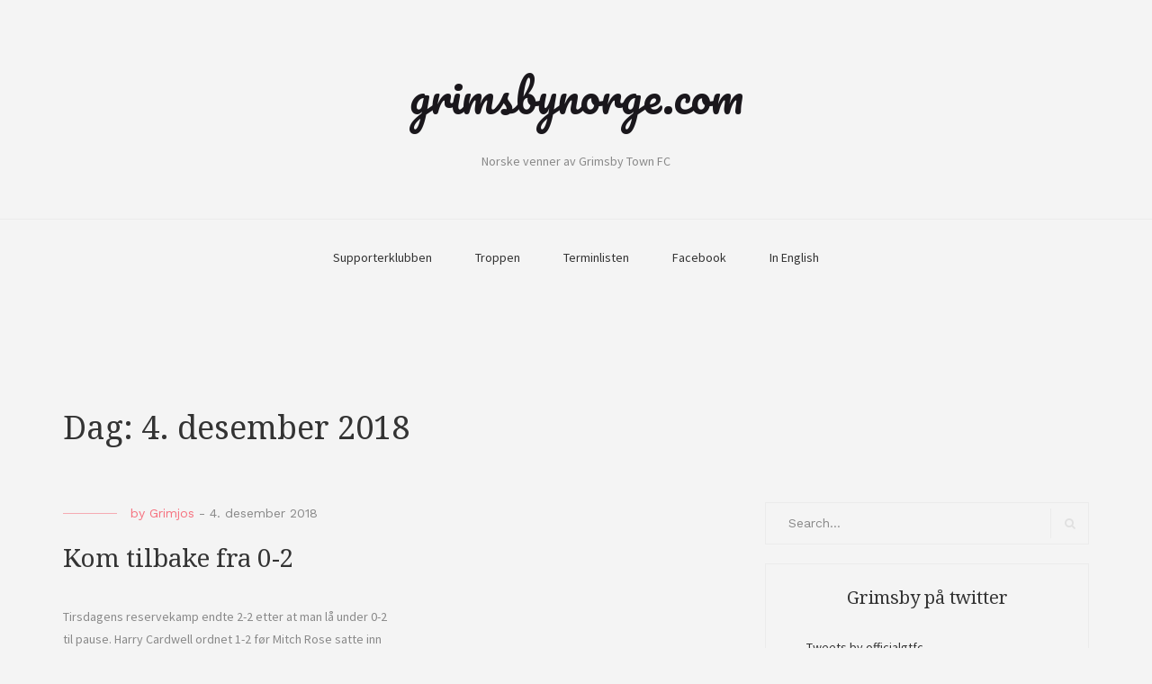

--- FILE ---
content_type: text/html; charset=UTF-8
request_url: https://grimsbynorge.com/?m=20181204
body_size: 8471
content:
<!DOCTYPE html>
<html lang="nb-NO">
<head>
    <meta charset="UTF-8">
    <meta name="viewport" content="width=device-width, initial-scale=1">
    <link rel="profile" href="http://gmpg.org/xfn/11">

	<title>4. desember 2018 &#8211; grimsbynorge.com</title>
<meta name='robots' content='max-image-preview:large' />
<link rel='dns-prefetch' href='//fonts.googleapis.com' />
<link rel='dns-prefetch' href='//s.w.org' />
<link rel="alternate" type="application/rss+xml" title="grimsbynorge.com &raquo; strøm" href="https://grimsbynorge.com/?feed=rss2" />
<link rel="alternate" type="application/rss+xml" title="grimsbynorge.com &raquo; kommentarstrøm" href="https://grimsbynorge.com/?feed=comments-rss2" />
<script type="text/javascript">
window._wpemojiSettings = {"baseUrl":"https:\/\/s.w.org\/images\/core\/emoji\/14.0.0\/72x72\/","ext":".png","svgUrl":"https:\/\/s.w.org\/images\/core\/emoji\/14.0.0\/svg\/","svgExt":".svg","source":{"concatemoji":"https:\/\/grimsbynorge.com\/wp-includes\/js\/wp-emoji-release.min.js?ver=6.0.11"}};
/*! This file is auto-generated */
!function(e,a,t){var n,r,o,i=a.createElement("canvas"),p=i.getContext&&i.getContext("2d");function s(e,t){var a=String.fromCharCode,e=(p.clearRect(0,0,i.width,i.height),p.fillText(a.apply(this,e),0,0),i.toDataURL());return p.clearRect(0,0,i.width,i.height),p.fillText(a.apply(this,t),0,0),e===i.toDataURL()}function c(e){var t=a.createElement("script");t.src=e,t.defer=t.type="text/javascript",a.getElementsByTagName("head")[0].appendChild(t)}for(o=Array("flag","emoji"),t.supports={everything:!0,everythingExceptFlag:!0},r=0;r<o.length;r++)t.supports[o[r]]=function(e){if(!p||!p.fillText)return!1;switch(p.textBaseline="top",p.font="600 32px Arial",e){case"flag":return s([127987,65039,8205,9895,65039],[127987,65039,8203,9895,65039])?!1:!s([55356,56826,55356,56819],[55356,56826,8203,55356,56819])&&!s([55356,57332,56128,56423,56128,56418,56128,56421,56128,56430,56128,56423,56128,56447],[55356,57332,8203,56128,56423,8203,56128,56418,8203,56128,56421,8203,56128,56430,8203,56128,56423,8203,56128,56447]);case"emoji":return!s([129777,127995,8205,129778,127999],[129777,127995,8203,129778,127999])}return!1}(o[r]),t.supports.everything=t.supports.everything&&t.supports[o[r]],"flag"!==o[r]&&(t.supports.everythingExceptFlag=t.supports.everythingExceptFlag&&t.supports[o[r]]);t.supports.everythingExceptFlag=t.supports.everythingExceptFlag&&!t.supports.flag,t.DOMReady=!1,t.readyCallback=function(){t.DOMReady=!0},t.supports.everything||(n=function(){t.readyCallback()},a.addEventListener?(a.addEventListener("DOMContentLoaded",n,!1),e.addEventListener("load",n,!1)):(e.attachEvent("onload",n),a.attachEvent("onreadystatechange",function(){"complete"===a.readyState&&t.readyCallback()})),(e=t.source||{}).concatemoji?c(e.concatemoji):e.wpemoji&&e.twemoji&&(c(e.twemoji),c(e.wpemoji)))}(window,document,window._wpemojiSettings);
</script>
<style type="text/css">
img.wp-smiley,
img.emoji {
	display: inline !important;
	border: none !important;
	box-shadow: none !important;
	height: 1em !important;
	width: 1em !important;
	margin: 0 0.07em !important;
	vertical-align: -0.1em !important;
	background: none !important;
	padding: 0 !important;
}
</style>
	<link rel='stylesheet' id='wp-block-library-css'  href='https://grimsbynorge.com/wp-includes/css/dist/block-library/style.min.css?ver=6.0.11' type='text/css' media='all' />
<style id='global-styles-inline-css' type='text/css'>
body{--wp--preset--color--black: #000000;--wp--preset--color--cyan-bluish-gray: #abb8c3;--wp--preset--color--white: #ffffff;--wp--preset--color--pale-pink: #f78da7;--wp--preset--color--vivid-red: #cf2e2e;--wp--preset--color--luminous-vivid-orange: #ff6900;--wp--preset--color--luminous-vivid-amber: #fcb900;--wp--preset--color--light-green-cyan: #7bdcb5;--wp--preset--color--vivid-green-cyan: #00d084;--wp--preset--color--pale-cyan-blue: #8ed1fc;--wp--preset--color--vivid-cyan-blue: #0693e3;--wp--preset--color--vivid-purple: #9b51e0;--wp--preset--gradient--vivid-cyan-blue-to-vivid-purple: linear-gradient(135deg,rgba(6,147,227,1) 0%,rgb(155,81,224) 100%);--wp--preset--gradient--light-green-cyan-to-vivid-green-cyan: linear-gradient(135deg,rgb(122,220,180) 0%,rgb(0,208,130) 100%);--wp--preset--gradient--luminous-vivid-amber-to-luminous-vivid-orange: linear-gradient(135deg,rgba(252,185,0,1) 0%,rgba(255,105,0,1) 100%);--wp--preset--gradient--luminous-vivid-orange-to-vivid-red: linear-gradient(135deg,rgba(255,105,0,1) 0%,rgb(207,46,46) 100%);--wp--preset--gradient--very-light-gray-to-cyan-bluish-gray: linear-gradient(135deg,rgb(238,238,238) 0%,rgb(169,184,195) 100%);--wp--preset--gradient--cool-to-warm-spectrum: linear-gradient(135deg,rgb(74,234,220) 0%,rgb(151,120,209) 20%,rgb(207,42,186) 40%,rgb(238,44,130) 60%,rgb(251,105,98) 80%,rgb(254,248,76) 100%);--wp--preset--gradient--blush-light-purple: linear-gradient(135deg,rgb(255,206,236) 0%,rgb(152,150,240) 100%);--wp--preset--gradient--blush-bordeaux: linear-gradient(135deg,rgb(254,205,165) 0%,rgb(254,45,45) 50%,rgb(107,0,62) 100%);--wp--preset--gradient--luminous-dusk: linear-gradient(135deg,rgb(255,203,112) 0%,rgb(199,81,192) 50%,rgb(65,88,208) 100%);--wp--preset--gradient--pale-ocean: linear-gradient(135deg,rgb(255,245,203) 0%,rgb(182,227,212) 50%,rgb(51,167,181) 100%);--wp--preset--gradient--electric-grass: linear-gradient(135deg,rgb(202,248,128) 0%,rgb(113,206,126) 100%);--wp--preset--gradient--midnight: linear-gradient(135deg,rgb(2,3,129) 0%,rgb(40,116,252) 100%);--wp--preset--duotone--dark-grayscale: url('#wp-duotone-dark-grayscale');--wp--preset--duotone--grayscale: url('#wp-duotone-grayscale');--wp--preset--duotone--purple-yellow: url('#wp-duotone-purple-yellow');--wp--preset--duotone--blue-red: url('#wp-duotone-blue-red');--wp--preset--duotone--midnight: url('#wp-duotone-midnight');--wp--preset--duotone--magenta-yellow: url('#wp-duotone-magenta-yellow');--wp--preset--duotone--purple-green: url('#wp-duotone-purple-green');--wp--preset--duotone--blue-orange: url('#wp-duotone-blue-orange');--wp--preset--font-size--small: 13px;--wp--preset--font-size--medium: 20px;--wp--preset--font-size--large: 36px;--wp--preset--font-size--x-large: 42px;}.has-black-color{color: var(--wp--preset--color--black) !important;}.has-cyan-bluish-gray-color{color: var(--wp--preset--color--cyan-bluish-gray) !important;}.has-white-color{color: var(--wp--preset--color--white) !important;}.has-pale-pink-color{color: var(--wp--preset--color--pale-pink) !important;}.has-vivid-red-color{color: var(--wp--preset--color--vivid-red) !important;}.has-luminous-vivid-orange-color{color: var(--wp--preset--color--luminous-vivid-orange) !important;}.has-luminous-vivid-amber-color{color: var(--wp--preset--color--luminous-vivid-amber) !important;}.has-light-green-cyan-color{color: var(--wp--preset--color--light-green-cyan) !important;}.has-vivid-green-cyan-color{color: var(--wp--preset--color--vivid-green-cyan) !important;}.has-pale-cyan-blue-color{color: var(--wp--preset--color--pale-cyan-blue) !important;}.has-vivid-cyan-blue-color{color: var(--wp--preset--color--vivid-cyan-blue) !important;}.has-vivid-purple-color{color: var(--wp--preset--color--vivid-purple) !important;}.has-black-background-color{background-color: var(--wp--preset--color--black) !important;}.has-cyan-bluish-gray-background-color{background-color: var(--wp--preset--color--cyan-bluish-gray) !important;}.has-white-background-color{background-color: var(--wp--preset--color--white) !important;}.has-pale-pink-background-color{background-color: var(--wp--preset--color--pale-pink) !important;}.has-vivid-red-background-color{background-color: var(--wp--preset--color--vivid-red) !important;}.has-luminous-vivid-orange-background-color{background-color: var(--wp--preset--color--luminous-vivid-orange) !important;}.has-luminous-vivid-amber-background-color{background-color: var(--wp--preset--color--luminous-vivid-amber) !important;}.has-light-green-cyan-background-color{background-color: var(--wp--preset--color--light-green-cyan) !important;}.has-vivid-green-cyan-background-color{background-color: var(--wp--preset--color--vivid-green-cyan) !important;}.has-pale-cyan-blue-background-color{background-color: var(--wp--preset--color--pale-cyan-blue) !important;}.has-vivid-cyan-blue-background-color{background-color: var(--wp--preset--color--vivid-cyan-blue) !important;}.has-vivid-purple-background-color{background-color: var(--wp--preset--color--vivid-purple) !important;}.has-black-border-color{border-color: var(--wp--preset--color--black) !important;}.has-cyan-bluish-gray-border-color{border-color: var(--wp--preset--color--cyan-bluish-gray) !important;}.has-white-border-color{border-color: var(--wp--preset--color--white) !important;}.has-pale-pink-border-color{border-color: var(--wp--preset--color--pale-pink) !important;}.has-vivid-red-border-color{border-color: var(--wp--preset--color--vivid-red) !important;}.has-luminous-vivid-orange-border-color{border-color: var(--wp--preset--color--luminous-vivid-orange) !important;}.has-luminous-vivid-amber-border-color{border-color: var(--wp--preset--color--luminous-vivid-amber) !important;}.has-light-green-cyan-border-color{border-color: var(--wp--preset--color--light-green-cyan) !important;}.has-vivid-green-cyan-border-color{border-color: var(--wp--preset--color--vivid-green-cyan) !important;}.has-pale-cyan-blue-border-color{border-color: var(--wp--preset--color--pale-cyan-blue) !important;}.has-vivid-cyan-blue-border-color{border-color: var(--wp--preset--color--vivid-cyan-blue) !important;}.has-vivid-purple-border-color{border-color: var(--wp--preset--color--vivid-purple) !important;}.has-vivid-cyan-blue-to-vivid-purple-gradient-background{background: var(--wp--preset--gradient--vivid-cyan-blue-to-vivid-purple) !important;}.has-light-green-cyan-to-vivid-green-cyan-gradient-background{background: var(--wp--preset--gradient--light-green-cyan-to-vivid-green-cyan) !important;}.has-luminous-vivid-amber-to-luminous-vivid-orange-gradient-background{background: var(--wp--preset--gradient--luminous-vivid-amber-to-luminous-vivid-orange) !important;}.has-luminous-vivid-orange-to-vivid-red-gradient-background{background: var(--wp--preset--gradient--luminous-vivid-orange-to-vivid-red) !important;}.has-very-light-gray-to-cyan-bluish-gray-gradient-background{background: var(--wp--preset--gradient--very-light-gray-to-cyan-bluish-gray) !important;}.has-cool-to-warm-spectrum-gradient-background{background: var(--wp--preset--gradient--cool-to-warm-spectrum) !important;}.has-blush-light-purple-gradient-background{background: var(--wp--preset--gradient--blush-light-purple) !important;}.has-blush-bordeaux-gradient-background{background: var(--wp--preset--gradient--blush-bordeaux) !important;}.has-luminous-dusk-gradient-background{background: var(--wp--preset--gradient--luminous-dusk) !important;}.has-pale-ocean-gradient-background{background: var(--wp--preset--gradient--pale-ocean) !important;}.has-electric-grass-gradient-background{background: var(--wp--preset--gradient--electric-grass) !important;}.has-midnight-gradient-background{background: var(--wp--preset--gradient--midnight) !important;}.has-small-font-size{font-size: var(--wp--preset--font-size--small) !important;}.has-medium-font-size{font-size: var(--wp--preset--font-size--medium) !important;}.has-large-font-size{font-size: var(--wp--preset--font-size--large) !important;}.has-x-large-font-size{font-size: var(--wp--preset--font-size--x-large) !important;}
</style>
<link rel='stylesheet' id='blaskan-fonts-css'  href='https://fonts.googleapis.com/css?family=Droid+Serif%3A400%2C700%7CSource+Sans+Pro%3A300%2C400%2C600%2C700%2C900%7CWork+Sans%7CPacifico&#038;subset=latin%2Clatin-ext&#038;ver=6.0.11' type='text/css' media='all' />
<link rel='stylesheet' id='bootstrap-css'  href='https://grimsbynorge.com/wp-content/themes/blaskan/assets/css/bootstrap.min.css?ver=6.0.11' type='text/css' media='all' />
<link rel='stylesheet' id='fontawesome-css'  href='https://grimsbynorge.com/wp-content/themes/blaskan/assets/css/font-awesome.min.css?ver=6.0.11' type='text/css' media='all' />
<link rel='stylesheet' id='blaskan-style-css'  href='https://grimsbynorge.com/wp-content/themes/blaskan/style.css?ver=6.0.11' type='text/css' media='all' />
<script type='text/javascript' src='https://grimsbynorge.com/wp-includes/js/jquery/jquery.min.js?ver=3.6.0' id='jquery-core-js'></script>
<script type='text/javascript' src='https://grimsbynorge.com/wp-includes/js/jquery/jquery-migrate.min.js?ver=3.3.2' id='jquery-migrate-js'></script>
<link rel="https://api.w.org/" href="https://grimsbynorge.com/index.php?rest_route=/" /><link rel="EditURI" type="application/rsd+xml" title="RSD" href="https://grimsbynorge.com/xmlrpc.php?rsd" />
<link rel="wlwmanifest" type="application/wlwmanifest+xml" href="https://grimsbynorge.com/wp-includes/wlwmanifest.xml" /> 
<meta name="generator" content="WordPress 6.0.11" />
<style type="text/css">.recentcomments a{display:inline !important;padding:0 !important;margin:0 !important;}</style><style type="text/css" id="custom-background-css">
body.custom-background { background-color: #f4f4f4; }
</style>
	
<!-- Jetpack Open Graph Tags -->
<meta property="og:type" content="website" />
<meta property="og:title" content="4. desember 2018 &#8211; grimsbynorge.com" />
<meta property="og:site_name" content="grimsbynorge.com" />
<meta property="og:image" content="https://s0.wp.com/i/blank.jpg" />
<meta property="og:image:alt" content="" />
<meta property="og:locale" content="nb_NO" />

<!-- End Jetpack Open Graph Tags -->
</head>

<body class="archive date custom-background group-blog hfeed mansonry-posts">
<div id="page" class="site">
    <header id="masthead" class="site-header" role="banner">
        <div class="site-branding ">

            <div class="top-header container">

				                <div class="search-header-form-container pull-right">
                                    </div>

                

                <div class="clearfix"></div>
            </div>

            <div class="container">
				                        <p class="site-title"><a
                                    href="https://grimsbynorge.com/"
                                    rel="home">grimsbynorge.com</a></p>
						                        <p class="site-description ">Norske venner av Grimsby Town FC</p>
						
            </div><!-- .container -->
        </div><!-- .site-branding -->

        <nav id="site-navigation" class="main-navigation container" role="navigation">
            <button class="menu-toggle" aria-controls="primary-menu"
                    aria-expanded="false">Menu</button>
            <div class="blaskan-main-menu">
			 <ul id="primary-menu" class="menu"><li id="menu-item-11" class="menu-item menu-item-type-custom menu-item-object-custom menu-item-11"><a href="http://grimsbynorge.com/?p=1761">Supporterklubben</a></li>
<li id="menu-item-25" class="menu-item menu-item-type-custom menu-item-object-custom menu-item-25"><a href="http://grimsbynorge.com/?p=22">Troppen</a></li>
<li id="menu-item-30" class="menu-item menu-item-type-custom menu-item-object-custom menu-item-30"><a href="http://grimsbynorge.com/?p=26">Terminlisten</a></li>
<li id="menu-item-53" class="menu-item menu-item-type-custom menu-item-object-custom menu-item-53"><a href="https://www.facebook.com/groups/grimsbynorge">Facebook</a></li>
<li id="menu-item-60" class="menu-item menu-item-type-custom menu-item-object-custom menu-item-60"><a href="http://translate.google.com/translate?hl=no&#038;sl=no&#038;tl=en&#038;u=http%3A%2F%2Fgrimsbynorge.com%2F">In English</a></li>
</ul>            </div>
        </nav><!-- #site-navigation -->

        <!-- Custom Header -->
		
    </header><!-- #masthead -->

    <div id="content" class="site-content container">


    <div id="primary" class="content-area row">

		
            <header class="page-header archive-header">
				<h1 class="page-title">Dag: <span>4. desember 2018</span></h1>            </header><!-- .page-header -->

		

        <main id="main" class="site-main col-md-8 col-sm-12" role="main">

			<div id="posts-container" class="row"><article id="post-13131" class="col-md-6 col-sm-12 post-13131 post type-post status-publish format-standard hentry category-kamper">
    <header class="entry-header">

		
		            <div class="entry-meta">
				<span class="byline">by <span class="author vcard"><a class="url fn n" href="https://grimsbynorge.com/?author=1">Grimjos</a></span></span><span class="posted-on"><span class="posted-on-delimeter">  -  </span><a href="https://grimsbynorge.com/?p=13131" rel="bookmark"><time class="entry-date published" datetime="2018-12-04T13:35:57+02:00">4. desember 2018</time><time class="updated" datetime="2018-12-04T19:05:37+02:00">4. desember 2018</time></a></span>            </div><!-- .entry-meta -->
		
		<h2 class="entry-title"><a href="https://grimsbynorge.com/?p=13131" rel="bookmark">Kom tilbake fra 0-2</a></h2>
    </header><!-- .entry-header -->

    <div class="entry-content">
		<p>Tirsdagens reservekamp endte 2-2 etter at man lå under 0-2 til pause. Harry Cardwell ordnet 1-2 før Mitch Rose satte inn en straffe til 2-2.</p>
<p><strong>Notts County Res. &#8211; Grimsby Res. 2-2 (2-0)</strong><br />
New Manor Ground (Ilkeston Town)</p>
<p><strong>Mål:</strong> 1-0 Kion Etete, 2-0 Sam Osborne, 2-1 Harry Cardwell, 2-2 Mitch Rose (str.)</p>
<p><strong>Grimsby Res (4-4-2): </strong>1. Ollie Battersby &#8211; 2. Joe Starbuck, 3. Ollie Saunders, 4. John Welsh, 5. Mattie Pollock, 6. Alex Whitmore, 7. Max Wright, 8. Mitch Rose, 9. Harry Cardwell, 10. Jordan Cook, 11. Ahkeem Rose. <strong>Innbyttere:</strong> 12. Brandon Buckley, 13. Emil Powles, 14. Kyle Richardson, 15. Rumarn Burrell, 16. Jock Curran.</p>
<p>Vi legger merke til at verken JJ Hooper eller Louis Robles er med her. Om dem ble igjen for å gi en fullverdig treningsøkt eller om det ligger noe mer bak gjenstår å se&#8230;</p>
<p>&nbsp;</p>
    </div><!-- .entry-content -->

</article><!-- #post-## -->
</div>
        </main><!-- #main -->
		
<aside id="secondary" class="widget-area col-md-4 col-sm-12" role="complementary">
	<section id="search-3" class="widget widget_search">

<form role="search" method="get" class="search-form" action="https://grimsbynorge.com/">
    <label for="search-form-697b5edc2c1b7">
        <span class="screen-reader-text">Search for:</span>
    </label>
    <input type="search" id="search-form-697b5edc2c1b7" class="search-field"
           placeholder="Search&hellip;"
           value="" name="s"/>
    <button type="submit" class="search-submit">
        <i class="fa fa-search" aria-hidden="true"></i>
        <span class="screen-reader-text">Search</span>
    </button>
</form>
</section><section id="text-3" class="widget widget_text"><h5 class="widget-title">Grimsby på twitter</h5>			<div class="textwidget"><a class="twitter-timeline" href="https://twitter.com/officialgtfc?ref_src=twsrc%5Etfw">Tweets by officialgtfc</a> <script async src="https://platform.twitter.com/widgets.js" charset="utf-8"></script></div>
		</section><section id="recent-comments-3" class="widget widget_recent_comments"><h5 class="widget-title">Siste kommentarer</h5><ul id="recentcomments"><li class="recentcomments"><span class="comment-author-link">Marney Harris</span> til <a href="https://grimsbynorge.com/?p=23064#comment-44906">Første nordmann på Grimsby</a></li><li class="recentcomments"><span class="comment-author-link">Marney Harris</span> til <a href="https://grimsbynorge.com/?p=23064#comment-44172">Første nordmann på Grimsby</a></li><li class="recentcomments"><span class="comment-author-link">Grimjos</span> til <a href="https://grimsbynorge.com/?p=23064#comment-33102">Første nordmann på Grimsby</a></li><li class="recentcomments"><span class="comment-author-link">Geir Myklebust</span> til <a href="https://grimsbynorge.com/?p=23064#comment-33079">Første nordmann på Grimsby</a></li><li class="recentcomments"><span class="comment-author-link">Geir Myklebust</span> til <a href="https://grimsbynorge.com/?p=16823#comment-14064">Samler inn penger for klubben</a></li></ul></section><section id="archives-4" class="widget widget_archive"><h5 class="widget-title">Arkivet</h5>
			<ul>
					<li><a href='https://grimsbynorge.com/?m=202601'>januar 2026</a></li>
	<li><a href='https://grimsbynorge.com/?m=202512'>desember 2025</a></li>
	<li><a href='https://grimsbynorge.com/?m=202511'>november 2025</a></li>
	<li><a href='https://grimsbynorge.com/?m=202510'>oktober 2025</a></li>
	<li><a href='https://grimsbynorge.com/?m=202509'>september 2025</a></li>
	<li><a href='https://grimsbynorge.com/?m=202508'>august 2025</a></li>
	<li><a href='https://grimsbynorge.com/?m=202507'>juli 2025</a></li>
	<li><a href='https://grimsbynorge.com/?m=202505'>mai 2025</a></li>
	<li><a href='https://grimsbynorge.com/?m=202504'>april 2025</a></li>
	<li><a href='https://grimsbynorge.com/?m=202503'>mars 2025</a></li>
	<li><a href='https://grimsbynorge.com/?m=202502'>februar 2025</a></li>
	<li><a href='https://grimsbynorge.com/?m=202501'>januar 2025</a></li>
	<li><a href='https://grimsbynorge.com/?m=202412'>desember 2024</a></li>
	<li><a href='https://grimsbynorge.com/?m=202411'>november 2024</a></li>
	<li><a href='https://grimsbynorge.com/?m=202410'>oktober 2024</a></li>
	<li><a href='https://grimsbynorge.com/?m=202409'>september 2024</a></li>
	<li><a href='https://grimsbynorge.com/?m=202408'>august 2024</a></li>
	<li><a href='https://grimsbynorge.com/?m=202407'>juli 2024</a></li>
	<li><a href='https://grimsbynorge.com/?m=202406'>juni 2024</a></li>
	<li><a href='https://grimsbynorge.com/?m=202405'>mai 2024</a></li>
	<li><a href='https://grimsbynorge.com/?m=202404'>april 2024</a></li>
	<li><a href='https://grimsbynorge.com/?m=202403'>mars 2024</a></li>
	<li><a href='https://grimsbynorge.com/?m=202402'>februar 2024</a></li>
	<li><a href='https://grimsbynorge.com/?m=202401'>januar 2024</a></li>
	<li><a href='https://grimsbynorge.com/?m=202312'>desember 2023</a></li>
	<li><a href='https://grimsbynorge.com/?m=202311'>november 2023</a></li>
	<li><a href='https://grimsbynorge.com/?m=202310'>oktober 2023</a></li>
	<li><a href='https://grimsbynorge.com/?m=202309'>september 2023</a></li>
	<li><a href='https://grimsbynorge.com/?m=202308'>august 2023</a></li>
	<li><a href='https://grimsbynorge.com/?m=202307'>juli 2023</a></li>
	<li><a href='https://grimsbynorge.com/?m=202306'>juni 2023</a></li>
	<li><a href='https://grimsbynorge.com/?m=202305'>mai 2023</a></li>
	<li><a href='https://grimsbynorge.com/?m=202304'>april 2023</a></li>
	<li><a href='https://grimsbynorge.com/?m=202303'>mars 2023</a></li>
	<li><a href='https://grimsbynorge.com/?m=202302'>februar 2023</a></li>
	<li><a href='https://grimsbynorge.com/?m=202301'>januar 2023</a></li>
	<li><a href='https://grimsbynorge.com/?m=202212'>desember 2022</a></li>
	<li><a href='https://grimsbynorge.com/?m=202211'>november 2022</a></li>
	<li><a href='https://grimsbynorge.com/?m=202210'>oktober 2022</a></li>
	<li><a href='https://grimsbynorge.com/?m=202209'>september 2022</a></li>
	<li><a href='https://grimsbynorge.com/?m=202208'>august 2022</a></li>
	<li><a href='https://grimsbynorge.com/?m=202207'>juli 2022</a></li>
	<li><a href='https://grimsbynorge.com/?m=202206'>juni 2022</a></li>
	<li><a href='https://grimsbynorge.com/?m=202205'>mai 2022</a></li>
	<li><a href='https://grimsbynorge.com/?m=202204'>april 2022</a></li>
	<li><a href='https://grimsbynorge.com/?m=202203'>mars 2022</a></li>
	<li><a href='https://grimsbynorge.com/?m=202202'>februar 2022</a></li>
	<li><a href='https://grimsbynorge.com/?m=202201'>januar 2022</a></li>
	<li><a href='https://grimsbynorge.com/?m=202112'>desember 2021</a></li>
	<li><a href='https://grimsbynorge.com/?m=202111'>november 2021</a></li>
	<li><a href='https://grimsbynorge.com/?m=202110'>oktober 2021</a></li>
	<li><a href='https://grimsbynorge.com/?m=202109'>september 2021</a></li>
	<li><a href='https://grimsbynorge.com/?m=202108'>august 2021</a></li>
	<li><a href='https://grimsbynorge.com/?m=202107'>juli 2021</a></li>
	<li><a href='https://grimsbynorge.com/?m=202105'>mai 2021</a></li>
	<li><a href='https://grimsbynorge.com/?m=202104'>april 2021</a></li>
	<li><a href='https://grimsbynorge.com/?m=202103'>mars 2021</a></li>
	<li><a href='https://grimsbynorge.com/?m=202102'>februar 2021</a></li>
	<li><a href='https://grimsbynorge.com/?m=202101'>januar 2021</a></li>
	<li><a href='https://grimsbynorge.com/?m=202012'>desember 2020</a></li>
	<li><a href='https://grimsbynorge.com/?m=202011'>november 2020</a></li>
	<li><a href='https://grimsbynorge.com/?m=202010'>oktober 2020</a></li>
	<li><a href='https://grimsbynorge.com/?m=202009'>september 2020</a></li>
	<li><a href='https://grimsbynorge.com/?m=202008'>august 2020</a></li>
	<li><a href='https://grimsbynorge.com/?m=202006'>juni 2020</a></li>
	<li><a href='https://grimsbynorge.com/?m=202005'>mai 2020</a></li>
	<li><a href='https://grimsbynorge.com/?m=202004'>april 2020</a></li>
	<li><a href='https://grimsbynorge.com/?m=202003'>mars 2020</a></li>
	<li><a href='https://grimsbynorge.com/?m=202002'>februar 2020</a></li>
	<li><a href='https://grimsbynorge.com/?m=202001'>januar 2020</a></li>
	<li><a href='https://grimsbynorge.com/?m=201912'>desember 2019</a></li>
	<li><a href='https://grimsbynorge.com/?m=201911'>november 2019</a></li>
	<li><a href='https://grimsbynorge.com/?m=201910'>oktober 2019</a></li>
	<li><a href='https://grimsbynorge.com/?m=201909'>september 2019</a></li>
	<li><a href='https://grimsbynorge.com/?m=201908'>august 2019</a></li>
	<li><a href='https://grimsbynorge.com/?m=201907'>juli 2019</a></li>
	<li><a href='https://grimsbynorge.com/?m=201906'>juni 2019</a></li>
	<li><a href='https://grimsbynorge.com/?m=201905'>mai 2019</a></li>
	<li><a href='https://grimsbynorge.com/?m=201904'>april 2019</a></li>
	<li><a href='https://grimsbynorge.com/?m=201903'>mars 2019</a></li>
	<li><a href='https://grimsbynorge.com/?m=201902'>februar 2019</a></li>
	<li><a href='https://grimsbynorge.com/?m=201901'>januar 2019</a></li>
	<li><a href='https://grimsbynorge.com/?m=201812'>desember 2018</a></li>
	<li><a href='https://grimsbynorge.com/?m=201811'>november 2018</a></li>
	<li><a href='https://grimsbynorge.com/?m=201810'>oktober 2018</a></li>
	<li><a href='https://grimsbynorge.com/?m=201809'>september 2018</a></li>
	<li><a href='https://grimsbynorge.com/?m=201808'>august 2018</a></li>
	<li><a href='https://grimsbynorge.com/?m=201807'>juli 2018</a></li>
	<li><a href='https://grimsbynorge.com/?m=201806'>juni 2018</a></li>
	<li><a href='https://grimsbynorge.com/?m=201805'>mai 2018</a></li>
	<li><a href='https://grimsbynorge.com/?m=201804'>april 2018</a></li>
	<li><a href='https://grimsbynorge.com/?m=201803'>mars 2018</a></li>
	<li><a href='https://grimsbynorge.com/?m=201802'>februar 2018</a></li>
	<li><a href='https://grimsbynorge.com/?m=201801'>januar 2018</a></li>
	<li><a href='https://grimsbynorge.com/?m=201712'>desember 2017</a></li>
	<li><a href='https://grimsbynorge.com/?m=201711'>november 2017</a></li>
	<li><a href='https://grimsbynorge.com/?m=201710'>oktober 2017</a></li>
	<li><a href='https://grimsbynorge.com/?m=201709'>september 2017</a></li>
	<li><a href='https://grimsbynorge.com/?m=201708'>august 2017</a></li>
	<li><a href='https://grimsbynorge.com/?m=201707'>juli 2017</a></li>
	<li><a href='https://grimsbynorge.com/?m=201706'>juni 2017</a></li>
	<li><a href='https://grimsbynorge.com/?m=201705'>mai 2017</a></li>
	<li><a href='https://grimsbynorge.com/?m=201704'>april 2017</a></li>
	<li><a href='https://grimsbynorge.com/?m=201703'>mars 2017</a></li>
	<li><a href='https://grimsbynorge.com/?m=201702'>februar 2017</a></li>
	<li><a href='https://grimsbynorge.com/?m=201701'>januar 2017</a></li>
	<li><a href='https://grimsbynorge.com/?m=201612'>desember 2016</a></li>
	<li><a href='https://grimsbynorge.com/?m=201611'>november 2016</a></li>
	<li><a href='https://grimsbynorge.com/?m=201610'>oktober 2016</a></li>
	<li><a href='https://grimsbynorge.com/?m=201609'>september 2016</a></li>
	<li><a href='https://grimsbynorge.com/?m=201608'>august 2016</a></li>
	<li><a href='https://grimsbynorge.com/?m=201607'>juli 2016</a></li>
	<li><a href='https://grimsbynorge.com/?m=201606'>juni 2016</a></li>
	<li><a href='https://grimsbynorge.com/?m=201605'>mai 2016</a></li>
	<li><a href='https://grimsbynorge.com/?m=201604'>april 2016</a></li>
	<li><a href='https://grimsbynorge.com/?m=201603'>mars 2016</a></li>
	<li><a href='https://grimsbynorge.com/?m=201602'>februar 2016</a></li>
	<li><a href='https://grimsbynorge.com/?m=201601'>januar 2016</a></li>
	<li><a href='https://grimsbynorge.com/?m=201512'>desember 2015</a></li>
	<li><a href='https://grimsbynorge.com/?m=201511'>november 2015</a></li>
	<li><a href='https://grimsbynorge.com/?m=201510'>oktober 2015</a></li>
	<li><a href='https://grimsbynorge.com/?m=201509'>september 2015</a></li>
	<li><a href='https://grimsbynorge.com/?m=201508'>august 2015</a></li>
	<li><a href='https://grimsbynorge.com/?m=201507'>juli 2015</a></li>
	<li><a href='https://grimsbynorge.com/?m=201506'>juni 2015</a></li>
	<li><a href='https://grimsbynorge.com/?m=201505'>mai 2015</a></li>
	<li><a href='https://grimsbynorge.com/?m=201504'>april 2015</a></li>
	<li><a href='https://grimsbynorge.com/?m=201503'>mars 2015</a></li>
	<li><a href='https://grimsbynorge.com/?m=201502'>februar 2015</a></li>
	<li><a href='https://grimsbynorge.com/?m=201501'>januar 2015</a></li>
	<li><a href='https://grimsbynorge.com/?m=201412'>desember 2014</a></li>
	<li><a href='https://grimsbynorge.com/?m=201411'>november 2014</a></li>
	<li><a href='https://grimsbynorge.com/?m=201410'>oktober 2014</a></li>
	<li><a href='https://grimsbynorge.com/?m=201409'>september 2014</a></li>
	<li><a href='https://grimsbynorge.com/?m=201408'>august 2014</a></li>
	<li><a href='https://grimsbynorge.com/?m=201407'>juli 2014</a></li>
	<li><a href='https://grimsbynorge.com/?m=201406'>juni 2014</a></li>
	<li><a href='https://grimsbynorge.com/?m=201405'>mai 2014</a></li>
	<li><a href='https://grimsbynorge.com/?m=201404'>april 2014</a></li>
	<li><a href='https://grimsbynorge.com/?m=201403'>mars 2014</a></li>
	<li><a href='https://grimsbynorge.com/?m=201402'>februar 2014</a></li>
	<li><a href='https://grimsbynorge.com/?m=201401'>januar 2014</a></li>
	<li><a href='https://grimsbynorge.com/?m=201312'>desember 2013</a></li>
	<li><a href='https://grimsbynorge.com/?m=201311'>november 2013</a></li>
	<li><a href='https://grimsbynorge.com/?m=201310'>oktober 2013</a></li>
	<li><a href='https://grimsbynorge.com/?m=201309'>september 2013</a></li>
	<li><a href='https://grimsbynorge.com/?m=201308'>august 2013</a></li>
	<li><a href='https://grimsbynorge.com/?m=201307'>juli 2013</a></li>
	<li><a href='https://grimsbynorge.com/?m=201306'>juni 2013</a></li>
	<li><a href='https://grimsbynorge.com/?m=201305'>mai 2013</a></li>
	<li><a href='https://grimsbynorge.com/?m=201304'>april 2013</a></li>
	<li><a href='https://grimsbynorge.com/?m=201303'>mars 2013</a></li>
	<li><a href='https://grimsbynorge.com/?m=201302'>februar 2013</a></li>
	<li><a href='https://grimsbynorge.com/?m=201301'>januar 2013</a></li>
	<li><a href='https://grimsbynorge.com/?m=201212'>desember 2012</a></li>
	<li><a href='https://grimsbynorge.com/?m=201211'>november 2012</a></li>
	<li><a href='https://grimsbynorge.com/?m=201210'>oktober 2012</a></li>
	<li><a href='https://grimsbynorge.com/?m=201209'>september 2012</a></li>
	<li><a href='https://grimsbynorge.com/?m=201208'>august 2012</a></li>
	<li><a href='https://grimsbynorge.com/?m=201207'>juli 2012</a></li>
	<li><a href='https://grimsbynorge.com/?m=201206'>juni 2012</a></li>
	<li><a href='https://grimsbynorge.com/?m=201205'>mai 2012</a></li>
			</ul>

			</section><section id="categories-3" class="widget widget_categories"><h5 class="widget-title">Kategorier</h5>
			<ul>
					<li class="cat-item cat-item-1"><a href="https://grimsbynorge.com/?cat=1">Kamper</a>
</li>
	<li class="cat-item cat-item-6"><a href="https://grimsbynorge.com/?cat=6">Nyheter</a>
</li>
	<li class="cat-item cat-item-5"><a href="https://grimsbynorge.com/?cat=5">Supporterklubben</a>
</li>
			</ul>

			</section><section id="calendar-2" class="widget widget_calendar"><div id="calendar_wrap" class="calendar_wrap"><table id="wp-calendar" class="wp-calendar-table">
	<caption>desember 2018</caption>
	<thead>
	<tr>
		<th scope="col" title="mandag">M</th>
		<th scope="col" title="tirsdag">T</th>
		<th scope="col" title="onsdag">O</th>
		<th scope="col" title="torsdag">T</th>
		<th scope="col" title="fredag">F</th>
		<th scope="col" title="lørdag">L</th>
		<th scope="col" title="søndag">S</th>
	</tr>
	</thead>
	<tbody>
	<tr>
		<td colspan="5" class="pad">&nbsp;</td><td>1</td><td>2</td>
	</tr>
	<tr>
		<td><a href="https://grimsbynorge.com/?m=20181203" aria-label="Innlegg publisert 3. December 2018">3</a></td><td><a href="https://grimsbynorge.com/?m=20181204" aria-label="Innlegg publisert 4. December 2018">4</a></td><td>5</td><td>6</td><td><a href="https://grimsbynorge.com/?m=20181207" aria-label="Innlegg publisert 7. December 2018">7</a></td><td>8</td><td>9</td>
	</tr>
	<tr>
		<td>10</td><td>11</td><td>12</td><td><a href="https://grimsbynorge.com/?m=20181213" aria-label="Innlegg publisert 13. December 2018">13</a></td><td><a href="https://grimsbynorge.com/?m=20181214" aria-label="Innlegg publisert 14. December 2018">14</a></td><td>15</td><td><a href="https://grimsbynorge.com/?m=20181216" aria-label="Innlegg publisert 16. December 2018">16</a></td>
	</tr>
	<tr>
		<td>17</td><td>18</td><td><a href="https://grimsbynorge.com/?m=20181219" aria-label="Innlegg publisert 19. December 2018">19</a></td><td>20</td><td><a href="https://grimsbynorge.com/?m=20181221" aria-label="Innlegg publisert 21. December 2018">21</a></td><td>22</td><td>23</td>
	</tr>
	<tr>
		<td>24</td><td><a href="https://grimsbynorge.com/?m=20181225" aria-label="Innlegg publisert 25. December 2018">25</a></td><td><a href="https://grimsbynorge.com/?m=20181226" aria-label="Innlegg publisert 26. December 2018">26</a></td><td><a href="https://grimsbynorge.com/?m=20181227" aria-label="Innlegg publisert 27. December 2018">27</a></td><td><a href="https://grimsbynorge.com/?m=20181228" aria-label="Innlegg publisert 28. December 2018">28</a></td><td><a href="https://grimsbynorge.com/?m=20181229" aria-label="Innlegg publisert 29. December 2018">29</a></td><td><a href="https://grimsbynorge.com/?m=20181230" aria-label="Innlegg publisert 30. December 2018">30</a></td>
	</tr>
	<tr>
		<td>31</td>
		<td class="pad" colspan="6">&nbsp;</td>
	</tr>
	</tbody>
	</table><nav aria-label="Forrige og neste måneder" class="wp-calendar-nav">
		<span class="wp-calendar-nav-prev"><a href="https://grimsbynorge.com/?m=201811">&laquo; nov</a></span>
		<span class="pad">&nbsp;</span>
		<span class="wp-calendar-nav-next"><a href="https://grimsbynorge.com/?m=201901">jan &raquo;</a></span>
	</nav></div></section><section id="meta-3" class="widget widget_meta"><h5 class="widget-title">Meta</h5>
		<ul>
						<li><a href="https://grimsbynorge.com/wp-login.php">Logg inn</a></li>
			<li><a href="https://grimsbynorge.com/?feed=rss2">Innleggsstrøm</a></li>
			<li><a href="https://grimsbynorge.com/?feed=comments-rss2">Kommentarstrøm</a></li>

			<li><a href="https://nb.wordpress.org/">WordPress.org</a></li>
		</ul>

		</section><section id="text-2" class="widget widget_text"><h5 class="widget-title">Grimsby på twitter</h5>			<div class="textwidget"><a class="twitter-timeline" href="https://twitter.com/Grimjos/lists/grimsby-2" data-widget-id="551488587804717056">Tweets from https://twitter.com/Grimjos/lists/grimsby-2</a>
<script>!function(d,s,id){var js,fjs=d.getElementsByTagName(s)[0],p=/^http:/.test(d.location)?'http':'https';if(!d.getElementById(id)){js=d.createElement(s);js.id=id;js.src=p+"://platform.twitter.com/widgets.js";fjs.parentNode.insertBefore(js,fjs);}}(document,"script","twitter-wjs");</script>
</div>
		</section><section id="search-2" class="widget widget_search">

<form role="search" method="get" class="search-form" action="https://grimsbynorge.com/">
    <label for="search-form-697b5edc2ee21">
        <span class="screen-reader-text">Search for:</span>
    </label>
    <input type="search" id="search-form-697b5edc2ee21" class="search-field"
           placeholder="Search&hellip;"
           value="" name="s"/>
    <button type="submit" class="search-submit">
        <i class="fa fa-search" aria-hidden="true"></i>
        <span class="screen-reader-text">Search</span>
    </button>
</form>
</section>
		<section id="recent-posts-2" class="widget widget_recent_entries">
		<h5 class="widget-title">SISTE INNLEGG</h5>
		<ul>
											<li>
					<a href="https://grimsbynorge.com/?p=29172">Møter topplag</a>
									</li>
											<li>
					<a href="https://grimsbynorge.com/?p=29145">Fem seire på rad!</a>
									</li>
											<li>
					<a href="https://grimsbynorge.com/?p=26">Terminlista</a>
									</li>
											<li>
					<a href="https://grimsbynorge.com/?p=29118">&laquo;Runnet&raquo; fortsetter</a>
									</li>
											<li>
					<a href="https://grimsbynorge.com/?p=29062">Finaleklare!</a>
									</li>
					</ul>

		</section><section id="recent-comments-2" class="widget widget_recent_comments"><h5 class="widget-title">Nye kommentarer</h5><ul id="recentcomments-2"><li class="recentcomments"><span class="comment-author-link">Marney Harris</span> til <a href="https://grimsbynorge.com/?p=23064#comment-44906">Første nordmann på Grimsby</a></li><li class="recentcomments"><span class="comment-author-link">Marney Harris</span> til <a href="https://grimsbynorge.com/?p=23064#comment-44172">Første nordmann på Grimsby</a></li><li class="recentcomments"><span class="comment-author-link">Grimjos</span> til <a href="https://grimsbynorge.com/?p=23064#comment-33102">Første nordmann på Grimsby</a></li><li class="recentcomments"><span class="comment-author-link">Geir Myklebust</span> til <a href="https://grimsbynorge.com/?p=23064#comment-33079">Første nordmann på Grimsby</a></li><li class="recentcomments"><span class="comment-author-link">Geir Myklebust</span> til <a href="https://grimsbynorge.com/?p=16823#comment-14064">Samler inn penger for klubben</a></li></ul></section><section id="archives-2" class="widget widget_archive"><h5 class="widget-title">ARKIVET</h5>
			<ul>
					<li><a href='https://grimsbynorge.com/?m=202601'>januar 2026</a></li>
	<li><a href='https://grimsbynorge.com/?m=202512'>desember 2025</a></li>
	<li><a href='https://grimsbynorge.com/?m=202511'>november 2025</a></li>
	<li><a href='https://grimsbynorge.com/?m=202510'>oktober 2025</a></li>
	<li><a href='https://grimsbynorge.com/?m=202509'>september 2025</a></li>
	<li><a href='https://grimsbynorge.com/?m=202508'>august 2025</a></li>
	<li><a href='https://grimsbynorge.com/?m=202507'>juli 2025</a></li>
	<li><a href='https://grimsbynorge.com/?m=202505'>mai 2025</a></li>
	<li><a href='https://grimsbynorge.com/?m=202504'>april 2025</a></li>
	<li><a href='https://grimsbynorge.com/?m=202503'>mars 2025</a></li>
	<li><a href='https://grimsbynorge.com/?m=202502'>februar 2025</a></li>
	<li><a href='https://grimsbynorge.com/?m=202501'>januar 2025</a></li>
	<li><a href='https://grimsbynorge.com/?m=202412'>desember 2024</a></li>
	<li><a href='https://grimsbynorge.com/?m=202411'>november 2024</a></li>
	<li><a href='https://grimsbynorge.com/?m=202410'>oktober 2024</a></li>
	<li><a href='https://grimsbynorge.com/?m=202409'>september 2024</a></li>
	<li><a href='https://grimsbynorge.com/?m=202408'>august 2024</a></li>
	<li><a href='https://grimsbynorge.com/?m=202407'>juli 2024</a></li>
	<li><a href='https://grimsbynorge.com/?m=202406'>juni 2024</a></li>
	<li><a href='https://grimsbynorge.com/?m=202405'>mai 2024</a></li>
	<li><a href='https://grimsbynorge.com/?m=202404'>april 2024</a></li>
	<li><a href='https://grimsbynorge.com/?m=202403'>mars 2024</a></li>
	<li><a href='https://grimsbynorge.com/?m=202402'>februar 2024</a></li>
	<li><a href='https://grimsbynorge.com/?m=202401'>januar 2024</a></li>
	<li><a href='https://grimsbynorge.com/?m=202312'>desember 2023</a></li>
	<li><a href='https://grimsbynorge.com/?m=202311'>november 2023</a></li>
	<li><a href='https://grimsbynorge.com/?m=202310'>oktober 2023</a></li>
	<li><a href='https://grimsbynorge.com/?m=202309'>september 2023</a></li>
	<li><a href='https://grimsbynorge.com/?m=202308'>august 2023</a></li>
	<li><a href='https://grimsbynorge.com/?m=202307'>juli 2023</a></li>
	<li><a href='https://grimsbynorge.com/?m=202306'>juni 2023</a></li>
	<li><a href='https://grimsbynorge.com/?m=202305'>mai 2023</a></li>
	<li><a href='https://grimsbynorge.com/?m=202304'>april 2023</a></li>
	<li><a href='https://grimsbynorge.com/?m=202303'>mars 2023</a></li>
	<li><a href='https://grimsbynorge.com/?m=202302'>februar 2023</a></li>
	<li><a href='https://grimsbynorge.com/?m=202301'>januar 2023</a></li>
	<li><a href='https://grimsbynorge.com/?m=202212'>desember 2022</a></li>
	<li><a href='https://grimsbynorge.com/?m=202211'>november 2022</a></li>
	<li><a href='https://grimsbynorge.com/?m=202210'>oktober 2022</a></li>
	<li><a href='https://grimsbynorge.com/?m=202209'>september 2022</a></li>
	<li><a href='https://grimsbynorge.com/?m=202208'>august 2022</a></li>
	<li><a href='https://grimsbynorge.com/?m=202207'>juli 2022</a></li>
	<li><a href='https://grimsbynorge.com/?m=202206'>juni 2022</a></li>
	<li><a href='https://grimsbynorge.com/?m=202205'>mai 2022</a></li>
	<li><a href='https://grimsbynorge.com/?m=202204'>april 2022</a></li>
	<li><a href='https://grimsbynorge.com/?m=202203'>mars 2022</a></li>
	<li><a href='https://grimsbynorge.com/?m=202202'>februar 2022</a></li>
	<li><a href='https://grimsbynorge.com/?m=202201'>januar 2022</a></li>
	<li><a href='https://grimsbynorge.com/?m=202112'>desember 2021</a></li>
	<li><a href='https://grimsbynorge.com/?m=202111'>november 2021</a></li>
	<li><a href='https://grimsbynorge.com/?m=202110'>oktober 2021</a></li>
	<li><a href='https://grimsbynorge.com/?m=202109'>september 2021</a></li>
	<li><a href='https://grimsbynorge.com/?m=202108'>august 2021</a></li>
	<li><a href='https://grimsbynorge.com/?m=202107'>juli 2021</a></li>
	<li><a href='https://grimsbynorge.com/?m=202105'>mai 2021</a></li>
	<li><a href='https://grimsbynorge.com/?m=202104'>april 2021</a></li>
	<li><a href='https://grimsbynorge.com/?m=202103'>mars 2021</a></li>
	<li><a href='https://grimsbynorge.com/?m=202102'>februar 2021</a></li>
	<li><a href='https://grimsbynorge.com/?m=202101'>januar 2021</a></li>
	<li><a href='https://grimsbynorge.com/?m=202012'>desember 2020</a></li>
	<li><a href='https://grimsbynorge.com/?m=202011'>november 2020</a></li>
	<li><a href='https://grimsbynorge.com/?m=202010'>oktober 2020</a></li>
	<li><a href='https://grimsbynorge.com/?m=202009'>september 2020</a></li>
	<li><a href='https://grimsbynorge.com/?m=202008'>august 2020</a></li>
	<li><a href='https://grimsbynorge.com/?m=202006'>juni 2020</a></li>
	<li><a href='https://grimsbynorge.com/?m=202005'>mai 2020</a></li>
	<li><a href='https://grimsbynorge.com/?m=202004'>april 2020</a></li>
	<li><a href='https://grimsbynorge.com/?m=202003'>mars 2020</a></li>
	<li><a href='https://grimsbynorge.com/?m=202002'>februar 2020</a></li>
	<li><a href='https://grimsbynorge.com/?m=202001'>januar 2020</a></li>
	<li><a href='https://grimsbynorge.com/?m=201912'>desember 2019</a></li>
	<li><a href='https://grimsbynorge.com/?m=201911'>november 2019</a></li>
	<li><a href='https://grimsbynorge.com/?m=201910'>oktober 2019</a></li>
	<li><a href='https://grimsbynorge.com/?m=201909'>september 2019</a></li>
	<li><a href='https://grimsbynorge.com/?m=201908'>august 2019</a></li>
	<li><a href='https://grimsbynorge.com/?m=201907'>juli 2019</a></li>
	<li><a href='https://grimsbynorge.com/?m=201906'>juni 2019</a></li>
	<li><a href='https://grimsbynorge.com/?m=201905'>mai 2019</a></li>
	<li><a href='https://grimsbynorge.com/?m=201904'>april 2019</a></li>
	<li><a href='https://grimsbynorge.com/?m=201903'>mars 2019</a></li>
	<li><a href='https://grimsbynorge.com/?m=201902'>februar 2019</a></li>
	<li><a href='https://grimsbynorge.com/?m=201901'>januar 2019</a></li>
	<li><a href='https://grimsbynorge.com/?m=201812'>desember 2018</a></li>
	<li><a href='https://grimsbynorge.com/?m=201811'>november 2018</a></li>
	<li><a href='https://grimsbynorge.com/?m=201810'>oktober 2018</a></li>
	<li><a href='https://grimsbynorge.com/?m=201809'>september 2018</a></li>
	<li><a href='https://grimsbynorge.com/?m=201808'>august 2018</a></li>
	<li><a href='https://grimsbynorge.com/?m=201807'>juli 2018</a></li>
	<li><a href='https://grimsbynorge.com/?m=201806'>juni 2018</a></li>
	<li><a href='https://grimsbynorge.com/?m=201805'>mai 2018</a></li>
	<li><a href='https://grimsbynorge.com/?m=201804'>april 2018</a></li>
	<li><a href='https://grimsbynorge.com/?m=201803'>mars 2018</a></li>
	<li><a href='https://grimsbynorge.com/?m=201802'>februar 2018</a></li>
	<li><a href='https://grimsbynorge.com/?m=201801'>januar 2018</a></li>
	<li><a href='https://grimsbynorge.com/?m=201712'>desember 2017</a></li>
	<li><a href='https://grimsbynorge.com/?m=201711'>november 2017</a></li>
	<li><a href='https://grimsbynorge.com/?m=201710'>oktober 2017</a></li>
	<li><a href='https://grimsbynorge.com/?m=201709'>september 2017</a></li>
	<li><a href='https://grimsbynorge.com/?m=201708'>august 2017</a></li>
	<li><a href='https://grimsbynorge.com/?m=201707'>juli 2017</a></li>
	<li><a href='https://grimsbynorge.com/?m=201706'>juni 2017</a></li>
	<li><a href='https://grimsbynorge.com/?m=201705'>mai 2017</a></li>
	<li><a href='https://grimsbynorge.com/?m=201704'>april 2017</a></li>
	<li><a href='https://grimsbynorge.com/?m=201703'>mars 2017</a></li>
	<li><a href='https://grimsbynorge.com/?m=201702'>februar 2017</a></li>
	<li><a href='https://grimsbynorge.com/?m=201701'>januar 2017</a></li>
	<li><a href='https://grimsbynorge.com/?m=201612'>desember 2016</a></li>
	<li><a href='https://grimsbynorge.com/?m=201611'>november 2016</a></li>
	<li><a href='https://grimsbynorge.com/?m=201610'>oktober 2016</a></li>
	<li><a href='https://grimsbynorge.com/?m=201609'>september 2016</a></li>
	<li><a href='https://grimsbynorge.com/?m=201608'>august 2016</a></li>
	<li><a href='https://grimsbynorge.com/?m=201607'>juli 2016</a></li>
	<li><a href='https://grimsbynorge.com/?m=201606'>juni 2016</a></li>
	<li><a href='https://grimsbynorge.com/?m=201605'>mai 2016</a></li>
	<li><a href='https://grimsbynorge.com/?m=201604'>april 2016</a></li>
	<li><a href='https://grimsbynorge.com/?m=201603'>mars 2016</a></li>
	<li><a href='https://grimsbynorge.com/?m=201602'>februar 2016</a></li>
	<li><a href='https://grimsbynorge.com/?m=201601'>januar 2016</a></li>
	<li><a href='https://grimsbynorge.com/?m=201512'>desember 2015</a></li>
	<li><a href='https://grimsbynorge.com/?m=201511'>november 2015</a></li>
	<li><a href='https://grimsbynorge.com/?m=201510'>oktober 2015</a></li>
	<li><a href='https://grimsbynorge.com/?m=201509'>september 2015</a></li>
	<li><a href='https://grimsbynorge.com/?m=201508'>august 2015</a></li>
	<li><a href='https://grimsbynorge.com/?m=201507'>juli 2015</a></li>
	<li><a href='https://grimsbynorge.com/?m=201506'>juni 2015</a></li>
	<li><a href='https://grimsbynorge.com/?m=201505'>mai 2015</a></li>
	<li><a href='https://grimsbynorge.com/?m=201504'>april 2015</a></li>
	<li><a href='https://grimsbynorge.com/?m=201503'>mars 2015</a></li>
	<li><a href='https://grimsbynorge.com/?m=201502'>februar 2015</a></li>
	<li><a href='https://grimsbynorge.com/?m=201501'>januar 2015</a></li>
	<li><a href='https://grimsbynorge.com/?m=201412'>desember 2014</a></li>
	<li><a href='https://grimsbynorge.com/?m=201411'>november 2014</a></li>
	<li><a href='https://grimsbynorge.com/?m=201410'>oktober 2014</a></li>
	<li><a href='https://grimsbynorge.com/?m=201409'>september 2014</a></li>
	<li><a href='https://grimsbynorge.com/?m=201408'>august 2014</a></li>
	<li><a href='https://grimsbynorge.com/?m=201407'>juli 2014</a></li>
	<li><a href='https://grimsbynorge.com/?m=201406'>juni 2014</a></li>
	<li><a href='https://grimsbynorge.com/?m=201405'>mai 2014</a></li>
	<li><a href='https://grimsbynorge.com/?m=201404'>april 2014</a></li>
	<li><a href='https://grimsbynorge.com/?m=201403'>mars 2014</a></li>
	<li><a href='https://grimsbynorge.com/?m=201402'>februar 2014</a></li>
	<li><a href='https://grimsbynorge.com/?m=201401'>januar 2014</a></li>
	<li><a href='https://grimsbynorge.com/?m=201312'>desember 2013</a></li>
	<li><a href='https://grimsbynorge.com/?m=201311'>november 2013</a></li>
	<li><a href='https://grimsbynorge.com/?m=201310'>oktober 2013</a></li>
	<li><a href='https://grimsbynorge.com/?m=201309'>september 2013</a></li>
	<li><a href='https://grimsbynorge.com/?m=201308'>august 2013</a></li>
	<li><a href='https://grimsbynorge.com/?m=201307'>juli 2013</a></li>
	<li><a href='https://grimsbynorge.com/?m=201306'>juni 2013</a></li>
	<li><a href='https://grimsbynorge.com/?m=201305'>mai 2013</a></li>
	<li><a href='https://grimsbynorge.com/?m=201304'>april 2013</a></li>
	<li><a href='https://grimsbynorge.com/?m=201303'>mars 2013</a></li>
	<li><a href='https://grimsbynorge.com/?m=201302'>februar 2013</a></li>
	<li><a href='https://grimsbynorge.com/?m=201301'>januar 2013</a></li>
	<li><a href='https://grimsbynorge.com/?m=201212'>desember 2012</a></li>
	<li><a href='https://grimsbynorge.com/?m=201211'>november 2012</a></li>
	<li><a href='https://grimsbynorge.com/?m=201210'>oktober 2012</a></li>
	<li><a href='https://grimsbynorge.com/?m=201209'>september 2012</a></li>
	<li><a href='https://grimsbynorge.com/?m=201208'>august 2012</a></li>
	<li><a href='https://grimsbynorge.com/?m=201207'>juli 2012</a></li>
	<li><a href='https://grimsbynorge.com/?m=201206'>juni 2012</a></li>
	<li><a href='https://grimsbynorge.com/?m=201205'>mai 2012</a></li>
			</ul>

			</section><section id="categories-2" class="widget widget_categories"><h5 class="widget-title">KATEGORIER</h5>
			<ul>
					<li class="cat-item cat-item-1"><a href="https://grimsbynorge.com/?cat=1">Kamper</a>
</li>
	<li class="cat-item cat-item-6"><a href="https://grimsbynorge.com/?cat=6">Nyheter</a>
</li>
	<li class="cat-item cat-item-5"><a href="https://grimsbynorge.com/?cat=5">Supporterklubben</a>
</li>
			</ul>

			</section><section id="archives-3" class="widget widget_archive"><h5 class="widget-title">Arkiv</h5>
			<ul>
					<li><a href='https://grimsbynorge.com/?m=202601'>januar 2026</a></li>
	<li><a href='https://grimsbynorge.com/?m=202512'>desember 2025</a></li>
	<li><a href='https://grimsbynorge.com/?m=202511'>november 2025</a></li>
	<li><a href='https://grimsbynorge.com/?m=202510'>oktober 2025</a></li>
	<li><a href='https://grimsbynorge.com/?m=202509'>september 2025</a></li>
	<li><a href='https://grimsbynorge.com/?m=202508'>august 2025</a></li>
	<li><a href='https://grimsbynorge.com/?m=202507'>juli 2025</a></li>
	<li><a href='https://grimsbynorge.com/?m=202505'>mai 2025</a></li>
	<li><a href='https://grimsbynorge.com/?m=202504'>april 2025</a></li>
	<li><a href='https://grimsbynorge.com/?m=202503'>mars 2025</a></li>
	<li><a href='https://grimsbynorge.com/?m=202502'>februar 2025</a></li>
	<li><a href='https://grimsbynorge.com/?m=202501'>januar 2025</a></li>
	<li><a href='https://grimsbynorge.com/?m=202412'>desember 2024</a></li>
	<li><a href='https://grimsbynorge.com/?m=202411'>november 2024</a></li>
	<li><a href='https://grimsbynorge.com/?m=202410'>oktober 2024</a></li>
	<li><a href='https://grimsbynorge.com/?m=202409'>september 2024</a></li>
	<li><a href='https://grimsbynorge.com/?m=202408'>august 2024</a></li>
	<li><a href='https://grimsbynorge.com/?m=202407'>juli 2024</a></li>
	<li><a href='https://grimsbynorge.com/?m=202406'>juni 2024</a></li>
	<li><a href='https://grimsbynorge.com/?m=202405'>mai 2024</a></li>
	<li><a href='https://grimsbynorge.com/?m=202404'>april 2024</a></li>
	<li><a href='https://grimsbynorge.com/?m=202403'>mars 2024</a></li>
	<li><a href='https://grimsbynorge.com/?m=202402'>februar 2024</a></li>
	<li><a href='https://grimsbynorge.com/?m=202401'>januar 2024</a></li>
	<li><a href='https://grimsbynorge.com/?m=202312'>desember 2023</a></li>
	<li><a href='https://grimsbynorge.com/?m=202311'>november 2023</a></li>
	<li><a href='https://grimsbynorge.com/?m=202310'>oktober 2023</a></li>
	<li><a href='https://grimsbynorge.com/?m=202309'>september 2023</a></li>
	<li><a href='https://grimsbynorge.com/?m=202308'>august 2023</a></li>
	<li><a href='https://grimsbynorge.com/?m=202307'>juli 2023</a></li>
	<li><a href='https://grimsbynorge.com/?m=202306'>juni 2023</a></li>
	<li><a href='https://grimsbynorge.com/?m=202305'>mai 2023</a></li>
	<li><a href='https://grimsbynorge.com/?m=202304'>april 2023</a></li>
	<li><a href='https://grimsbynorge.com/?m=202303'>mars 2023</a></li>
	<li><a href='https://grimsbynorge.com/?m=202302'>februar 2023</a></li>
	<li><a href='https://grimsbynorge.com/?m=202301'>januar 2023</a></li>
	<li><a href='https://grimsbynorge.com/?m=202212'>desember 2022</a></li>
	<li><a href='https://grimsbynorge.com/?m=202211'>november 2022</a></li>
	<li><a href='https://grimsbynorge.com/?m=202210'>oktober 2022</a></li>
	<li><a href='https://grimsbynorge.com/?m=202209'>september 2022</a></li>
	<li><a href='https://grimsbynorge.com/?m=202208'>august 2022</a></li>
	<li><a href='https://grimsbynorge.com/?m=202207'>juli 2022</a></li>
	<li><a href='https://grimsbynorge.com/?m=202206'>juni 2022</a></li>
	<li><a href='https://grimsbynorge.com/?m=202205'>mai 2022</a></li>
	<li><a href='https://grimsbynorge.com/?m=202204'>april 2022</a></li>
	<li><a href='https://grimsbynorge.com/?m=202203'>mars 2022</a></li>
	<li><a href='https://grimsbynorge.com/?m=202202'>februar 2022</a></li>
	<li><a href='https://grimsbynorge.com/?m=202201'>januar 2022</a></li>
	<li><a href='https://grimsbynorge.com/?m=202112'>desember 2021</a></li>
	<li><a href='https://grimsbynorge.com/?m=202111'>november 2021</a></li>
	<li><a href='https://grimsbynorge.com/?m=202110'>oktober 2021</a></li>
	<li><a href='https://grimsbynorge.com/?m=202109'>september 2021</a></li>
	<li><a href='https://grimsbynorge.com/?m=202108'>august 2021</a></li>
	<li><a href='https://grimsbynorge.com/?m=202107'>juli 2021</a></li>
	<li><a href='https://grimsbynorge.com/?m=202105'>mai 2021</a></li>
	<li><a href='https://grimsbynorge.com/?m=202104'>april 2021</a></li>
	<li><a href='https://grimsbynorge.com/?m=202103'>mars 2021</a></li>
	<li><a href='https://grimsbynorge.com/?m=202102'>februar 2021</a></li>
	<li><a href='https://grimsbynorge.com/?m=202101'>januar 2021</a></li>
	<li><a href='https://grimsbynorge.com/?m=202012'>desember 2020</a></li>
	<li><a href='https://grimsbynorge.com/?m=202011'>november 2020</a></li>
	<li><a href='https://grimsbynorge.com/?m=202010'>oktober 2020</a></li>
	<li><a href='https://grimsbynorge.com/?m=202009'>september 2020</a></li>
	<li><a href='https://grimsbynorge.com/?m=202008'>august 2020</a></li>
	<li><a href='https://grimsbynorge.com/?m=202006'>juni 2020</a></li>
	<li><a href='https://grimsbynorge.com/?m=202005'>mai 2020</a></li>
	<li><a href='https://grimsbynorge.com/?m=202004'>april 2020</a></li>
	<li><a href='https://grimsbynorge.com/?m=202003'>mars 2020</a></li>
	<li><a href='https://grimsbynorge.com/?m=202002'>februar 2020</a></li>
	<li><a href='https://grimsbynorge.com/?m=202001'>januar 2020</a></li>
	<li><a href='https://grimsbynorge.com/?m=201912'>desember 2019</a></li>
	<li><a href='https://grimsbynorge.com/?m=201911'>november 2019</a></li>
	<li><a href='https://grimsbynorge.com/?m=201910'>oktober 2019</a></li>
	<li><a href='https://grimsbynorge.com/?m=201909'>september 2019</a></li>
	<li><a href='https://grimsbynorge.com/?m=201908'>august 2019</a></li>
	<li><a href='https://grimsbynorge.com/?m=201907'>juli 2019</a></li>
	<li><a href='https://grimsbynorge.com/?m=201906'>juni 2019</a></li>
	<li><a href='https://grimsbynorge.com/?m=201905'>mai 2019</a></li>
	<li><a href='https://grimsbynorge.com/?m=201904'>april 2019</a></li>
	<li><a href='https://grimsbynorge.com/?m=201903'>mars 2019</a></li>
	<li><a href='https://grimsbynorge.com/?m=201902'>februar 2019</a></li>
	<li><a href='https://grimsbynorge.com/?m=201901'>januar 2019</a></li>
	<li><a href='https://grimsbynorge.com/?m=201812'>desember 2018</a></li>
	<li><a href='https://grimsbynorge.com/?m=201811'>november 2018</a></li>
	<li><a href='https://grimsbynorge.com/?m=201810'>oktober 2018</a></li>
	<li><a href='https://grimsbynorge.com/?m=201809'>september 2018</a></li>
	<li><a href='https://grimsbynorge.com/?m=201808'>august 2018</a></li>
	<li><a href='https://grimsbynorge.com/?m=201807'>juli 2018</a></li>
	<li><a href='https://grimsbynorge.com/?m=201806'>juni 2018</a></li>
	<li><a href='https://grimsbynorge.com/?m=201805'>mai 2018</a></li>
	<li><a href='https://grimsbynorge.com/?m=201804'>april 2018</a></li>
	<li><a href='https://grimsbynorge.com/?m=201803'>mars 2018</a></li>
	<li><a href='https://grimsbynorge.com/?m=201802'>februar 2018</a></li>
	<li><a href='https://grimsbynorge.com/?m=201801'>januar 2018</a></li>
	<li><a href='https://grimsbynorge.com/?m=201712'>desember 2017</a></li>
	<li><a href='https://grimsbynorge.com/?m=201711'>november 2017</a></li>
	<li><a href='https://grimsbynorge.com/?m=201710'>oktober 2017</a></li>
	<li><a href='https://grimsbynorge.com/?m=201709'>september 2017</a></li>
	<li><a href='https://grimsbynorge.com/?m=201708'>august 2017</a></li>
	<li><a href='https://grimsbynorge.com/?m=201707'>juli 2017</a></li>
	<li><a href='https://grimsbynorge.com/?m=201706'>juni 2017</a></li>
	<li><a href='https://grimsbynorge.com/?m=201705'>mai 2017</a></li>
	<li><a href='https://grimsbynorge.com/?m=201704'>april 2017</a></li>
	<li><a href='https://grimsbynorge.com/?m=201703'>mars 2017</a></li>
	<li><a href='https://grimsbynorge.com/?m=201702'>februar 2017</a></li>
	<li><a href='https://grimsbynorge.com/?m=201701'>januar 2017</a></li>
	<li><a href='https://grimsbynorge.com/?m=201612'>desember 2016</a></li>
	<li><a href='https://grimsbynorge.com/?m=201611'>november 2016</a></li>
	<li><a href='https://grimsbynorge.com/?m=201610'>oktober 2016</a></li>
	<li><a href='https://grimsbynorge.com/?m=201609'>september 2016</a></li>
	<li><a href='https://grimsbynorge.com/?m=201608'>august 2016</a></li>
	<li><a href='https://grimsbynorge.com/?m=201607'>juli 2016</a></li>
	<li><a href='https://grimsbynorge.com/?m=201606'>juni 2016</a></li>
	<li><a href='https://grimsbynorge.com/?m=201605'>mai 2016</a></li>
	<li><a href='https://grimsbynorge.com/?m=201604'>april 2016</a></li>
	<li><a href='https://grimsbynorge.com/?m=201603'>mars 2016</a></li>
	<li><a href='https://grimsbynorge.com/?m=201602'>februar 2016</a></li>
	<li><a href='https://grimsbynorge.com/?m=201601'>januar 2016</a></li>
	<li><a href='https://grimsbynorge.com/?m=201512'>desember 2015</a></li>
	<li><a href='https://grimsbynorge.com/?m=201511'>november 2015</a></li>
	<li><a href='https://grimsbynorge.com/?m=201510'>oktober 2015</a></li>
	<li><a href='https://grimsbynorge.com/?m=201509'>september 2015</a></li>
	<li><a href='https://grimsbynorge.com/?m=201508'>august 2015</a></li>
	<li><a href='https://grimsbynorge.com/?m=201507'>juli 2015</a></li>
	<li><a href='https://grimsbynorge.com/?m=201506'>juni 2015</a></li>
	<li><a href='https://grimsbynorge.com/?m=201505'>mai 2015</a></li>
	<li><a href='https://grimsbynorge.com/?m=201504'>april 2015</a></li>
	<li><a href='https://grimsbynorge.com/?m=201503'>mars 2015</a></li>
	<li><a href='https://grimsbynorge.com/?m=201502'>februar 2015</a></li>
	<li><a href='https://grimsbynorge.com/?m=201501'>januar 2015</a></li>
	<li><a href='https://grimsbynorge.com/?m=201412'>desember 2014</a></li>
	<li><a href='https://grimsbynorge.com/?m=201411'>november 2014</a></li>
	<li><a href='https://grimsbynorge.com/?m=201410'>oktober 2014</a></li>
	<li><a href='https://grimsbynorge.com/?m=201409'>september 2014</a></li>
	<li><a href='https://grimsbynorge.com/?m=201408'>august 2014</a></li>
	<li><a href='https://grimsbynorge.com/?m=201407'>juli 2014</a></li>
	<li><a href='https://grimsbynorge.com/?m=201406'>juni 2014</a></li>
	<li><a href='https://grimsbynorge.com/?m=201405'>mai 2014</a></li>
	<li><a href='https://grimsbynorge.com/?m=201404'>april 2014</a></li>
	<li><a href='https://grimsbynorge.com/?m=201403'>mars 2014</a></li>
	<li><a href='https://grimsbynorge.com/?m=201402'>februar 2014</a></li>
	<li><a href='https://grimsbynorge.com/?m=201401'>januar 2014</a></li>
	<li><a href='https://grimsbynorge.com/?m=201312'>desember 2013</a></li>
	<li><a href='https://grimsbynorge.com/?m=201311'>november 2013</a></li>
	<li><a href='https://grimsbynorge.com/?m=201310'>oktober 2013</a></li>
	<li><a href='https://grimsbynorge.com/?m=201309'>september 2013</a></li>
	<li><a href='https://grimsbynorge.com/?m=201308'>august 2013</a></li>
	<li><a href='https://grimsbynorge.com/?m=201307'>juli 2013</a></li>
	<li><a href='https://grimsbynorge.com/?m=201306'>juni 2013</a></li>
	<li><a href='https://grimsbynorge.com/?m=201305'>mai 2013</a></li>
	<li><a href='https://grimsbynorge.com/?m=201304'>april 2013</a></li>
	<li><a href='https://grimsbynorge.com/?m=201303'>mars 2013</a></li>
	<li><a href='https://grimsbynorge.com/?m=201302'>februar 2013</a></li>
	<li><a href='https://grimsbynorge.com/?m=201301'>januar 2013</a></li>
	<li><a href='https://grimsbynorge.com/?m=201212'>desember 2012</a></li>
	<li><a href='https://grimsbynorge.com/?m=201211'>november 2012</a></li>
	<li><a href='https://grimsbynorge.com/?m=201210'>oktober 2012</a></li>
	<li><a href='https://grimsbynorge.com/?m=201209'>september 2012</a></li>
	<li><a href='https://grimsbynorge.com/?m=201208'>august 2012</a></li>
	<li><a href='https://grimsbynorge.com/?m=201207'>juli 2012</a></li>
	<li><a href='https://grimsbynorge.com/?m=201206'>juni 2012</a></li>
	<li><a href='https://grimsbynorge.com/?m=201205'>mai 2012</a></li>
			</ul>

			</section><section id="meta-2" class="widget widget_meta"><h5 class="widget-title">Meta</h5>
		<ul>
						<li><a href="https://grimsbynorge.com/wp-login.php">Logg inn</a></li>
			<li><a href="https://grimsbynorge.com/?feed=rss2">Innleggsstrøm</a></li>
			<li><a href="https://grimsbynorge.com/?feed=comments-rss2">Kommentarstrøm</a></li>

			<li><a href="https://nb.wordpress.org/">WordPress.org</a></li>
		</ul>

		</section></aside><!-- #secondary -->
    </div><!-- #primary -->


</div><!-- #content -->

<footer id="colophon" class="site-footer" role="contentinfo">

	
    <div class="site-info">
        <div class="container">
            <div class="row">
                <div class="copyright-info col-md-6 col-sm-12">
                    <a href="https://wordpress.org/">Proudly powered by WordPress</a>
                    <span class="sep"> | </span>
					Theme: Blaskan by <a href="https://colorlib.com/" target="_blank" rel="designer">Colorlib.com</a>.                </div>
				                    <div class="main-footer-navigation col-md-6 col-sm-12">
						<div class="menu-login-container"><ul id="footer-menu" class="menu"><li id="menu-item-9781" class="menu-item menu-item-type-custom menu-item-object-custom menu-item-9781"><a href="https://w143157-www.website.coja2jooo.service.one/wp-admin/">Admin</a></li>
</ul></div>                    </div>
				            </div>

        </div>
    </div><!-- .site-info -->
</footer><!-- #colophon -->
</div><!-- #page -->

<script type='text/javascript' src='https://grimsbynorge.com/wp-includes/js/imagesloaded.min.js?ver=4.1.4' id='imagesloaded-js'></script>
<script type='text/javascript' src='https://grimsbynorge.com/wp-includes/js/masonry.min.js?ver=4.2.2' id='masonry-js'></script>
<script type='text/javascript' src='https://grimsbynorge.com/wp-content/themes/blaskan/assets/js/navigation.js?ver=20151215' id='blaskan-navigation-js'></script>
<script type='text/javascript' src='https://grimsbynorge.com/wp-content/themes/blaskan/assets/js/skip-link-focus-fix.js?ver=20151215' id='blaskan-skip-link-focus-fix-js'></script>
<script type='text/javascript' src='https://grimsbynorge.com/wp-content/themes/blaskan/assets/js/scripts.js?ver=20151215' id='blaskan-scripts-js'></script>

</body>
</html>
